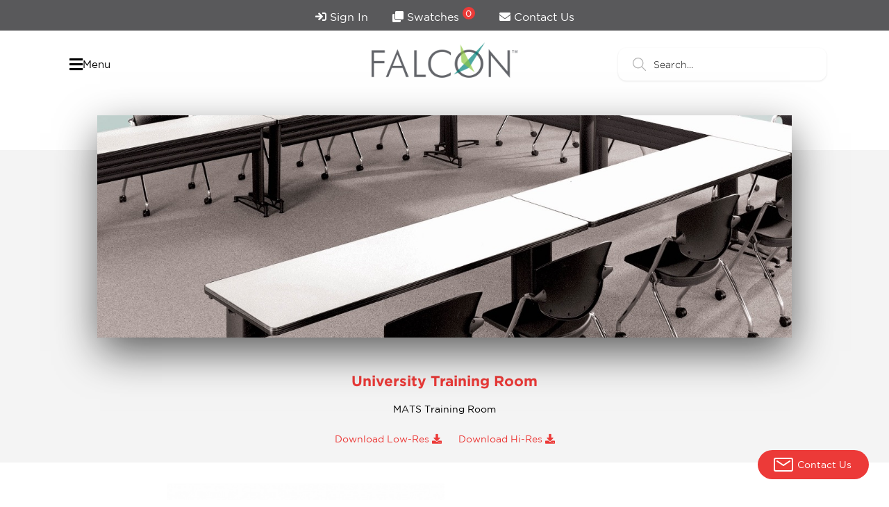

--- FILE ---
content_type: text/html; charset=UTF-8
request_url: https://www.falconproducts.com/installations/related-products/253
body_size: 15163
content:
<!doctype html>
<html lang="en">
<head>
    <meta charset="UTF-8">
    <meta name="viewport" content="width=device-width, initial-scale=1, user-scalable=yes">
    <meta http-equiv="X-UA-Compatible" content="ie=edge">
    <title>University Training Room</title>
    <link rel="icon" type="image/x-icon" href="/fp-favicon.ico" />
        <link rel="stylesheet" href="/assets/falcon/css/bootstrap-grid.min.css">
    <link rel="stylesheet" href="/assets/falcon/css/font-awesome.min.css">
    <link rel="stylesheet" href="/assets/falcon/css/styles.css?v=6.0">
    <script src="/assets/falcon/js/jquery.min.js"></script>
         <script type="text/javascript">
        var _gaq = _gaq || [];
        _gaq.push(['_setAccount', 'UA-17441333-1']);
        _gaq.push(['_trackPageview']);

        (function() {
            var ga = document.createElement('script'); ga.type = 'text/javascript'; ga.async = true;
            ga.src = ('https:' == document.location.protocol ? 'https://ssl' : 'http://www') + '.google-analytics.com/ga.js';
            var s = document.getElementsByTagName('script')[0]; s.parentNode.insertBefore(ga, s);
        })();
    </script>
    <!-- Google tag (gtag.js) -->
    <script async src="https://www.googletagmanager.com/gtag/js?id=G-6R4NNVGSK0"></script>
    <script>
        window.dataLayer = window.dataLayer || [];
        function gtag(){dataLayer.push(arguments);}
        gtag('js', new Date());

        gtag('config', 'G-6R4NNVGSK0');
    </script>

    <!-- Facebook Pixel Code -->
    <script>
        !function(f,b,e,v,n,t,s){if(f.fbq)return;n=f.fbq=function(){n.callMethod?
            n.callMethod.apply(n,arguments):n.queue.push(arguments)};if(!f._fbq)f._fbq=n;
            n.push=n;n.loaded=!0;n.version='2.0';n.queue=[];t=b.createElement(e);t.async=!0;
            t.src=v;s=b.getElementsByTagName(e)[0];s.parentNode.insertBefore(t,s)}(window,
            document,'script','https://connect.facebook.net/en_US/fbevents.js');
        fbq('init', '1292530984164746'); // Insert your pixel ID here.
        fbq('track', 'PageView');
    </script>
    <noscript><img height="1" width="1" style="display:none" src="https://www.facebook.com/tr?id=1292530984164746&ev=PageView&noscript=1"/></noscript>
    <!-- DO NOT MODIFY -->
    <!-- End Facebook Pixel Code -->
    <script type="text/javascript">
        _linkedin_partner_id = "4180298";
        window._linkedin_data_partner_ids = window._linkedin_data_partner_ids || [];
        window._linkedin_data_partner_ids.push(_linkedin_partner_id);
    </script>
    <script type="text/javascript">
        (function(l) {
            if (!l){window.lintrk = function(a,b){window.lintrk.q.push([a,b])};
                window.lintrk.q=[]}
            var s = document.getElementsByTagName("script")[0];
            var b = document.createElement("script");
            b.type = "text/javascript";b.async = true;
            b.src = "https://snap.licdn.com/li.lms-analytics/insight.min.js";
            s.parentNode.insertBefore(b, s);})(window.lintrk);
    </script>
    <script> (function(ss,ex){ window.ldfdr=window.ldfdr||function(){(ldfdr._q=ldfdr._q||[]).push([].slice.call(arguments));}; (function(d,s){ fs=d.getElementsByTagName(s)[0]; function ce(src){ var cs=d.createElement(s); cs.src=src; cs.async=1; fs.parentNode.insertBefore(cs,fs); }; ce('https://sc.lfeeder.com/lftracker_v1_'+ss+(ex?'_'+ex:'')+'.js'); })(document,'script'); })('3P1w24dvVx98mY5n'); </script>
    <noscript>
        <img height="1" width="1" style="display:none;" alt="" src="https://px.ads.linkedin.com/collect/?pid=4180298&fmt=gif" />
    </noscript>
    <script id="mcjs">!function(c,h,i,m,p){m=c.createElement(h),p=c.getElementsByTagName(h)[0],m.async=1,m.src=i,p.parentNode.insertBefore(m,p)}(document,"script","https://chimpstatic.com/mcjs-connected/js/users/223887ab3d75a05214ca380b6/24c2472b623fbc19d00f9c9b5.js");</script>
    <!-- Pinterest Tag -->
    <script>
        !function(e){if(!window.pintrk){window.pintrk = function () {
            window.pintrk.queue.push(Array.prototype.slice.call(arguments))};var
            n=window.pintrk;n.queue=[],n.version="3.0";var
            t=document.createElement("script");t.async=!0,t.src=e;var
            r=document.getElementsByTagName("script")[0];
            r.parentNode.insertBefore(t,r)}}("https://s.pinimg.com/ct/core.js");
        pintrk('load', '2614367812434', {em: '<user_email_address>'});
        pintrk('page');
    </script>
    <noscript>
        <img height="1" width="1" style="display:none;" alt=""
             src="https://ct.pinterest.com/v3/?event=init&tid=2614367812434&pd[em]=<hashed_email_address>&noscript=1" />
    </noscript>
    <!-- end Pinterest Tag -->
    <style>
        h1.title-header{
            display: none;
        }
        header.f-header {
            display: grid;
            align-items: center;
            grid-template-columns: 300px auto 300px;
            gap: 22px;
            max-width: 1140px;
            margin: 25px auto 25px auto;
            padding: 0 20px;
        }
        header.f-header>* {
            display: block;
        }
        header.f-header>.logo {
            width: unset;
            text-align: center;
        }
        header.f-header>.logo img {
            max-width: 100%;
            width: 210px
        }
        header.f-header>.logo>a {
            margin-top: -9px;
        }
        header.f-header>.menu-btn-container {
            text-align: left;
        }
        header.f-header>.buttons-container {
            text-align: right;
        }
        header.f-header>.buttons-container a.with-samples {
            position: relative;
            color: #221f20;
        }
        header.f-header>.buttons-container a.with-samples > sup {
            display: inline-block;
            text-align: center;
            background: #ec3a38;
            color: #FFF;
            padding: 0;
            width: 18px;
            border-radius: 22px;
            height: 18px;
            line-height: 18px;
            font-size: 13px;
            position: relative;
            top: -8px;
            right: 4px;
        }
        header.f-header>.buttons-container button.btn.search-btn {
            position: relative;
            color: #221f20;
            padding: 12px 15px;
            background: transparent;
        }
        header.f-header>.menu-btn-container>button{
            -webkit-appearance: none;
            cursor: pointer;
            padding: 0px 10px;
            font-size: 20px;
            border: none;
            background: none;
        }
        header.f-header>.search-container > .search{
            width: 200px;
            margin: 0 0 0 auto;
        }
        header.f-header>.search-container .search-container {
            position: relative;
            max-width: 320px;
            margin: 0 auto;
        }
        header.f-header>.search-container .search-container input[type=text] {
            display: inline-block;
            width: 100%;
            font-family: 'Gotham';
            font-weight: 500;
            font-size: 16px;
            line-height: initial;
            padding: 10px 35px 10px 15px;
            border-radius: 50px;
        }

/*        header.f-header>.search-container .search-container input[type=text]:focus{
            border: #7d7d7d !important;
        }*/
        header.f-header>.search-container .search-container>button {
            position: absolute;
            top: 0px;
            right: 2px;
            width: 45px;
            height: 40px;
            border: none;
            background: transparent;
            padding: 0;
            font-size: 18px;
            color: #ec3a38;
        }
        body.no-scroll {
            overflow: hidden;
        }
        .flc-menu {
            display: none;
            position: fixed;
            z-index: 99999;
            min-width: 100vw; 
            min-height: 100vh; 
            background: #fff;
            top: 0;
            bottom: 0;
            left: 0;
            right: 0;
            overflow-y: scroll;

        }
        .flc-menu a {
            display: inline-block;
        }
        .flc-menu--show{
            display: block;
            left: 0;
        }
        .flc-menu__container{
            width: 80%;
            margin: 0 auto;
            position: relative;
        }
        .flc-menu__user{
            padding-top: 10px;
            padding-bottom: 10px;
            width: 100%;
            display: grid;
            justify-content: space-between;
            align-items: center;
            grid-template-columns: 150px auto 150px;
        }
        .flc-menu__user a{
            display: flex;
            align-items: center;
            color: #59595D;
            vertical-align: center;
            text-decoration: none;
        }
        .flc-menu__icon{
            border: none;
            background-color: transparent;
            font-size: 20px;
            color: #00827b;
        }
        .flc-menu__icon:hover{
            cursor: pointer;
        }
        .logo--center{
            margin: 0 auto 0 auto;
            max-width: 300px;
        }
        .flc-menu hr{
            border-top: 1px solid #b4b4b4;
            width: 40%;
        }
        .flc-menu__lower-line{
            background-color: #b4b4b4;
            width: 40%;
            height: 1px;
            margin: 0 auto;
        }
        .flc-menu__grid{
            margin: 20px 0;
            width: 100%;
            display: grid;
        }
    
        .flc-menu__title{
            color: #00827b;
        }
        .flc-menu__text{
            text-align: center;
            color: #5b5a5d;
            font-size: 14px;
        }
        .flc-menu__item:hover .flc-menu--text-decoration-none p{
            color: #ec3a38;
            font-weight: 600;
        }
        
        .flc-menu--text-decoration-none{
            text-decoration: none;
        }
        .flc-menu__item {

        }
        .flc-menu--columns {
            grid-template-columns: repeat(auto-fit, minmax(9rem,1fr));
            gap: 22px;
        }
        .flc-menu--columns-circle {
            grid-template-columns: repeat(auto-fit, minmax(7rem,1fr));
            gap: 10px;
        }
        .flc-menu--columns .flc-menu__item>a {
            display: block;
        }
        
        .flc-menu__img-contianer{
            border-radius: 15px;
            overflow: hidden;
        }
        .flc-menu__img-contianer div{
            width: 100%;
            background-size: cover;
            background-repeat: no-repeat;
            aspect-ratio: 1 / 1;
            background-position: center;
            transition: transform 2s, filter 1.5s ease-in-out;
            transform-origin: center center;
        }
        .flc-menu__item:hover .flc-menu__img-contianer div{
            filter: brightness(100%);
            transform: scale(1.3);
        }
        .flc-menu--img-higher{
            background-image: url(/files/images/higher-education-menu.jpg);
        }
        .flc-menu--k{
            background-image: url(/files/images/k-12-education-menu.jpg);
            background-position-x: -70px;
        }
        .flc-menu--senior{
            background-image: url(/files/images/senior-living-menu.jpg);
            background-position-x: -150px;
        } 
        .flc-menu--government{
            background-image: url(/files/images/falcon-government-contracts-img.jpg);
            background-position-x: -170px;
        } 
        .flc-menu--amenity{
            background-image: url(/files/images/common-spaces-amenity-menu.jpg);
        }
        .flc-menu--breakroom{
            background-image: url(/files/images/breakroom-furniture.jpg);
        }
        .flc-menu--circule {
            max-width: 100%; 
            margin: 0 auto;
            text-align: center;
            border-radius: 50%;
            border: 1px solid #5b5a5d;
            overflow: hidden;
            display: flex;
            justify-content: center;
            align-items: center;
            padding: 12px;
            aspect-ratio: 1 / 1;
        }
        .flc-menu--circule img{
            width: 100%;
        }
        .flc-menu--border-left{
            border-left: 0.5px solid #00827b;
        }
        .flc-menu__list{
            list-style: none;
        }
        .flc-menu__link{
            padding: 8px 0;
        }
        .flc-menu__link a {
            position: relative;
            text-decoration: none;
            display: inline-block;
            color: #3f3f3f;
            letter-spacing: -0.5px;
            font-size: 14px;
        }
        .flc-menu__link a::after{
            content: "";
            position: absolute;
            background-color: #ec3a38;
            height: 3px;
            width: 0;
            left: 0;
            bottom: -10px;
            transition: 0.4s;
        }
        .flc-menu__link a:hover{
            color: #000;
        }
        .flc-menu__link a:hover:after{
            width: 100%;
        }

        .htms-container {
            position: relative;
            width: 100%;
            max-width: 1310px;
            margin: 0 auto;
        }
        .htms-container button.b-left {
            position: absolute;
            left: 0;
            top: 0;
            bottom: 0;
            background: linear-gradient(90deg, rgba(255,255,255,1), rgba(255,255,255,0));
            border: none;
            padding: 0 15px 37px 11px;
            font-size: 30px;
            color: #ec3a38;
        }
        .htms-container button.b-right {
            position: absolute;
            right: 0;
            top: 0;
            bottom: 0;
            background: linear-gradient(90deg, rgba(255,255,255,0), rgba(255,255,255,1));
            border: none;
            padding: 0 15px 37px 11px;
            font-size: 30px;
            color: #ec3a38;
        }
        .htms-container button.b-left>span, .htms-container button.b-right>span {
            display: inline-block;
            width: 36px;
            height: 36px;
            background: #FFF;
            border-radius: 36px;
            text-align: center;
        }
/*        #menu_slider {
            position: relative;
            width: 100%;
            overflow-x: auto;
            white-space: nowrap;
            -webkit-overflow-scrolling: touch;
            font-size: 0;
            margin-bottom: 2rem;
            padding: 0 40px;
        }
        #menu_slider::-webkit-scrollbar {
            opacity: 0;
        }
        #menu_slider>div {
            position: relative;
            display: inline-block;
            width: 135px;
            vertical-align: top;
        }
        #menu_slider>div a.link-image {
            display: block;
            width: 120px;
            height: 120px;
            border-radius: 120px;
            overflow: hidden;
            margin: 0 auto;
            border: solid 2px gray;
        }
        #menu_slider>div a.link-image>img {
            max-width: 100%;
        }
        #menu_slider>div>a.i-link {
            display: block;
            text-align: center;
            color: #5b5a5d;
            font-size: 14px;
            margin: 10px 0 0 0;
            text-decoration: none;
            white-space: break-spaces;
        }*/

        @media  only screen and (max-width: 1360px){
            .flc-menu__container{
                width: 90%;
            }
        }
        @media  only screen and (max-width: 991px){
            header.f-header {
                max-width: 90%;
                grid-template-columns: 173px auto 173px;
            }

        }
        @media (max-width: 697px){
            header.f-header {
                grid-template-columns: 1fr 1fr 1fr 1fr;
            }
            header.f-header>div.logo {
                grid-row: 1;
                grid-column-start: 1;
                grid-column-end: 5;
                grid-row-start: 1;
                grid-row-end: 2;
            }
            header.f-header>div.logo img {
                width: 210px;
            }
            header.f-header>div.search-container {
                grid-row: 2;
                grid-column-start: 1;
                grid-column-end: 5;
                grid-row-start: 2;
                grid-row-end: 3;
                text-align: left;
            }
            header.f-header>div.menu-btn-container {
                grid-row: 2;
                grid-column-start: 1;
                grid-column-end: 2;
                grid-row-start: 2;
                grid-row-end: 3;
                text-align: left;
                z-index: 1111;
            }
            header.f-header>.search-container > .search {
                margin: 0 auto;
            }
            .flc-menu__user {
                grid-template-columns: 150px auto 150px;
            }
        }
        @media  only screen and (max-width: 570px){
            header.f-header>.search-container > .search{
                width: 100%;
            }
            header.f-header>.search-container .search-container {
                max-width: 100%;
            }
            .flc-menu__user .logo {
                margin-bottom: 15px;
            }
            .flc-menu__user .logo.logo--center img {
                height: auto;
                max-width: 170px;
            }
            .flc-menu__user {
                grid-template-columns: 1fr 1fr 1fr 1fr;
            }
            .flc-menu__user>div:nth-child(1) {
                grid-row: 2;
                grid-column-start: 1;
                grid-column-end: 3;
                grid-row-start: 2;
                grid-row-end: 3;
                text-align: left;
            }
            .flc-menu__user>div:nth-child(2) {
                grid-row: 1;
                grid-column-start: 1;
                grid-column-end: 5;
                grid-row-start: 1;
                grid-row-end: 2;
                text-align: center;
            }
            .flc-menu__user>button:nth-child(3) {
                grid-row: 2;
                grid-column-start: 3;
                grid-column-end: 5;
                grid-row-start: 2;
                grid-row-end: 3;
                text-align: right;
                width: 100%;
            }

            section.top-nav a{
                font-size: 14px;
                padding: 10px 7px;
            }
            section.top-nav button{
                font-size: 14px;
                padding: 10px 7px;
            }
            header.f-header>div.search-container{
                grid-column-start: 2;
            }
        }
        button.menu-h-btn {
            font-family: "Gotham";
            color: black;
            font-size: 15px;
            display: flex;
            gap: 6px;
            align-items: center;
        }
    </style>
</head>
<body >
<noscript><img alt="" src="https://secure.intelligentcompanywisdom.com/781273.png" style="display:none;" /></noscript>
<section class="top-nav">
    <div class="container">
                <a href="/login" title="Sign In"><i class="fas fa-sign-in"></i> Sign In</a>
                <a href="/samples/cart"><i class="fas fa-clone"></i> Swatches <sup id="samples_counter" >0</sup></a>
        <a href="/contact-us"><i class="fas fa-envelope"></i> Contact Us</a>
    </div>
</section>

<style>
    .esh-container {
        display: flex;
        justify-content: space-between;
        gap: 10px;
        border-radius: 12px;
        max-width: 100%;
        -webkit-box-shadow: 0px 1px 3px 0px rgba(0, 0, 0, 0.1);
        -moz-box-shadow: 0px 1px 3px 0px rgba(0, 0, 0, 0.1);
        box-shadow: 0px 1px 3px 0px rgba(0, 0, 0, 0.1);
    }
    .esh-container .es-input {
        position: relative;
        padding: 0 15px;
        flex: 1;
    }
    .esh-container .es-input input#head_search_input {
        width: 100%;
        padding: 15px 36px;
        background: #FFF;
        border: none;
        font-size: 16px;
        font-family: "Gotham";
        font-weight: 300;
    }
    .esh-container .es-input input#head_search_input::placeholder {
        font-size: 14px;
        color: #000000;
    }
    .esh-container .es-input img.search-icon {
        position: absolute;
        width: 19px;
        top: 14px;
        left: 21px;
        opacity: 0.3;
    }
    .esh-container .es-input .es-close-btn {
        position: absolute;
        display: none;
        gap: 4px;
        justify-content: center;
        align-items: center;
        top: 3px;
        right: 16px;
        height: 40px;
        border: none;
        padding: 0;
        background: transparent;
        font-family: "Gotham";
        font-weight: 300;
        cursor: pointer;
        color: #000;
    }
    .esh-container .es-input .es-close-btn.show {
        display: flex;
    }
    .esh-container .es-input .es-loading {
        position: absolute;
        display: flex;
        justify-content: center;
        align-items: center;
        top: 9px;
        right: 11px;
        width: 30px;
        height: 30px;
        border: none;
        padding: 0;
        background: #FFF;
        -webkit-transition: all 0.5s ease-in;
        -webkit-animation-name:             rotate-es-loading;
        -webkit-animation-duration:         1.0s;
        -webkit-animation-iteration-count:  infinite;
        -webkit-animation-timing-function: linear;
        transition: all 0.5s ease-in;
        animation-name:             rotate-es-loading;
        animation-duration:         1.0s;
        animation-iteration-count:  infinite;
        animation-timing-function: linear;
    }
    .esh-container .es-input .es-loading+.es-close-btn {
        display: none;
    }
    header.f-header .search-container {
        position: relative;
    }
    #esh_results {
        position: absolute;
        top: 70px;
        right: 0;
        width: 500px;
        display: none;
        gap: 0;
        background-color: #FFF;
        border-radius: 12px;
        -webkit-box-shadow: 0px 1px 3px 0px rgba(0, 0, 0, 0.1);
        -moz-box-shadow: 0px 1px 3px 0px rgba(0, 0, 0, 0.1);
        box-shadow: 0px 1px 3px 0px rgba(0, 0, 0, 0.1);
        padding: 0;
        overflow: clip;
        z-index: 600;
    }
    #esh_results.show {
        display: block;
    }
    #esh_results .es-content {
        overflow: hidden;
        max-height: 70vh;
        overflow-y: auto;
        touch-action: manipulation;
        font-size: 0;
    }
    #esh_results .es-content::-webkit-scrollbar {
        width: 6px;
    }
    #esh_results .es-content::-webkit-scrollbar-track {
        border-radius: 8px;
        background-color: #e7e7e7;
        border: 1px solid #FFF;
        height: 90%;
    }
    #esh_results .es-content::-webkit-scrollbar-thumb {
        border-radius: 8px;
        background-color: #ee3530;
    }
    #esh_results .es-content .product {
        border-bottom: 1px solid #f5f5f5;
    }
    #esh_results .es-content .product>.c {
        padding: 6px 10px 6px 0;
        display: flex;
        align-items: center;
        gap: 15px;
    }
    #esh_results .es-content .product:first-child>.c {
        padding-top:0;
    }
    #esh_results .es-content .product>.c a.image>img {
        width: 60px;
        height: auto;
    }
    #esh_results .es-content .product>.c .info {
        flex: 1;
        display: flex;
        gap: 15px;
    }
    #esh_results .es-content .product>.c .info .i-left {
        flex: 1;
    }
    #esh_results .es-content .product>.c .info p.sku {
        font-size: 14px;
        font-weight: 300;
        margin: 0;
    }
    #esh_results .es-content .product>.c .info p.name {
        font-size: 14px;
        color: #000;
        font-weight: 600;
        margin: 0;
    }
    #esh_results .es-content .product>.c .info .f-2-cl .starting-at .starting-at-title {
        font-size: 12px;
        color: #cacaca;
        line-height: 14px;
    }
    #esh_results .es-content .product>.c .info .f-2-cl .starting-at .starting-at-amount {
        font-weight: 600;
        font-size: 14px;
        line-height: 16px;
    }
    #esh_results .es-content .skeleton-swatch {
        display: inline-flex;
        flex-direction: column;
        width: 25%;
        justify-content: center;
        padding: 8px;
    }
    #esh_results .es-content .skeleton-swatch div.image {
        width: 100%;
        aspect-ratio: 1 / 1;
        background: #f4f4f4;
        background: linear-gradient(110deg, #f4f4f4 20%, #e7e7e7 50%, #f4f4f4 80%);
        border-radius: 5px;
        background-size: 100% 100%;
        animation: 1.5s shine linear infinite
    }
    #esh_results .es-content .skeleton-swatch .sku {
        width: 100%;
        height: 20px;
        background: #eee;
        background: linear-gradient(110deg, #f4f4f4 20%, #e7e7e7 50%, #f4f4f4 80%);
        border-radius: 5px;
        background-size: 100% 100%;
        animation: 1.5s shine linear infinite;
    }

    #esh_results .es-content .load-more-c {
        display: flex;
        width: 100%;
        justify-content: center;
    }
    #esh_results .es-content .load-more-c>button {
        display: flex;
        width: 100%;
        justify-content: center;
        align-items: center;
        height: 55px;
        font-family: "Gotham";
        font-weight: 300;
        font-size: 14px;
        color: #ec3a38;
        background: transparent;
        border: none;
        cursor: pointer;
    }



    #esh_results .es-content>.es-swatch {
        display: inline-flex;
        width: 25%;
        justify-content: center;
        padding: 8px;
    }
    #esh_results .es-content>.es-swatch > .c {
        background-color: #FFF;
        border-radius: 12px;
        overflow: clip;
        padding-top: 0;
    }
    #esh_results .es-content>.es-swatch button.sample {
        padding: 0;
        border: none;
        background: transparent;
        font-size: 0;
        cursor: pointer;
        position: relative;
    }
    #esh_results .es-content>.es-swatch button.sample .in-cart-icon {
        opacity: 0;
        position: absolute;
        bottom: -8px;
        width: 20px;
        height: 20px;
        font-size: 10px;
        text-align: center;
        padding: 0;
        color: #FFF;
        border: none;
        left: 50%;
        margin-left: -10px;
        cursor: pointer;
        background: #ee3530;
        border-radius: 30px;
        line-height: inherit;
        display: flex;
        justify-content: center;
        align-items: center;
    }
    #esh_results .es-content>.es-swatch button.sample.in-cart .in-cart-icon {
        opacity: 1;
    }
    #esh_results .es-content>.es-swatch .info {
        position: relative;
        font-size: 14px;
        padding: 2px 0 6px 0;
    }
    #esh_results .es-content>.es-swatch .info .name {
        font-size: 13px;
        font-weight: 700;
    }
    #esh_results .es-content>.es-swatch .info .collection {
        font-weight: 300;
        font-size: 12px;
        color: #474747;
    }
    #esh_results .es-content>.es-swatch .info .grade {
        font-weight: 300;
        font-size: 12px;
        color: #cacaca;
    }



    #esh_results .es-content .cms {
        padding: 15px 25px;
        margin-bottom: 25px;
    }

    #esh_results .es-content .cms:first-child {
        margin-top: 10px;
    }

    #esh_results .es-content .cms a.title {
        font-family: "Gotham";
        font-size: 14px;
        font-weight: 600;
        color: #181818;
        margin-bottom: 10px;
    }
    #esh_results .es-content .cms a {
        font-family: "Gotham";
        font-size: 14px;
        font-weight: 300;
        color: #5b5a5d;
        text-decoration: none;
        display: block;
    }
    #esh_results .es-content .cms a.short-description {
        -webkit-line-clamp: 2;
        line-clamp: 2;
        display: -webkit-box;
        line-height: 20px;
        word-wrap: break-word;
        word-break: break-all;
        -webkit-box-orient: vertical;
        overflow: hidden;
    }

    #esh_results .es-content .cms .separator {
        display: block;
        height: 1px;
        background: #ededed;
        margin-top: 18px;
    }

    #esh_results .es-content .cms .cms-info {
        display: flex;
        gap: 15px;
        font-size: 14px;
        justify-content: space-between;
    }

    #esh_results .es-content .cms .cms-info .info-left {
        display: flex;
        gap: 12px;
        flex-wrap: wrap;
    }

    #esh_results .es-content .cms .cms-info .info-right {
        display: flex;
        gap: 12px;
        flex-wrap: wrap;
    }

    #esh_results .es-content .cms .cms-info span.cms-type {
        font-weight: 300;
        padding: 10px 15px;
        display: flex;
        font-size: 12px;
        height: fit-content;
        background-color: #f3f3f3;
        border-radius: 5px;
        margin-top: 18px;
        color: #959595;
    }

    #esh_results .es-content .cms .cms-info a.view-page {
        font-weight: 300;
        padding: 10px 15px;
        display: flex;
        height: fit-content;
        font-size: 12px;
        background-color: #ec3a38;
        border-radius: 5px;
        margin-top: 18px;
        color: #FFF;
    }

    #esh_results .es-content .cms .cms-info .cms-published {
        font-weight: 300;
        display: flex;
        font-size: 12px;
        border-radius: 5px;
        margin-top: 24px;
        color: #959595;
        gap: 10px;
        height: fit-content;
        align-items: center;
    }
    #esh_results .es-content .cms .cms-info .cms-published>.p-icon {
        opacity: 0.3;
    }

    #esh_source {
        border-bottom: 1px solid #e6e6e6;
        margin-bottom: 16px;
    }
    #esh_source >.m {
        display: flex;
        gap: 0;
        max-width: 1440px;
        margin: 0 auto;
        justify-content: center;
    }
    #esh_source > .m > button {
        display: inline-flex;
        position:relative;
        background: #FFF;
        border: none;
        font-family: "Gotham";
        font-weight: 600;
        font-size: 12px;
        color: #a5a5a5;
        cursor: pointer;
        padding: 10px 20px;
    }
    #esh_source > .m > button.active {
        color: #000;
    }
    #esh_source > .m > button:hover {

    }
    #esh_source > .m > button.active:after {
        position: absolute;
        content: "";
        width: 40%;
        height: 2px;
        background: #949494;
        left: 50%;
        bottom: -1px;
        transform: translate(-50%, 0);
    }
    #esh_results .es-content .sr-box {
        display: flex;
        gap: 20px;
        justify-content: center;
        align-items: center;
        margin: 50px auto;
    }
    #esh_results .es-content .sr-box p {
        font-size: 14px;
        margin: 0;
    }
    .product.skeleton {
        vertical-align: top;
    }
    .product.skeleton div.image {
        width: 60px;
        background: #f4f4f4;
        background: linear-gradient(110deg, #f4f4f4 20%, #e7e7e7 50%, #f4f4f4 80%);
        border-radius: 5px;
        background-size: 100% 100%;
        animation: 1.5s shine linear infinite;
        display: flex;
        justify-content: center;
        align-items: center;
        aspect-ratio: 1 / 1;
    }
    .product.skeleton p.sku {
        width: 100%;
        height: 20px;
        background: #eee;
        background: linear-gradient(110deg, #f4f4f4 20%, #e7e7e7 50%, #f4f4f4 80%);
        border-radius: 5px;
        background-size: 100% 100%;
        animation: 1.5s shine linear infinite;
    }
    .product.skeleton p.name {
        width: 100%;
        background: #f4f4f4;
        background: linear-gradient(110deg, #f4f4f4 20%, #e7e7e7 50%, #f4f4f4 80%);
        border-radius: 5px;
        background-size: 200% 100%;
        animation: 1.5s shine linear infinite;
        height: 37px;
        min-height: 37px !important;
        margin-top: 5px !important;
        margin-bottom: 5px !important;
    }
    .product.skeleton .f-2-cl {
        height: 34px;
        background: #f4f4f4;
        background: linear-gradient(110deg, #f4f4f4 20%, #e7e7e7 50%, #f4f4f4 80%);
        border-radius: 5px;
        background-size: 200% 100%;
        animation: 1.5s shine linear infinite;
    }
    .product.skeleton div.c {
        width: 100%;
    }
    .cms.skeleton div.title {
        width: 100%;
        height: 20px;
        background: #eee;
        background: linear-gradient(110deg, #f4f4f4 20%, #e7e7e7 50%, #f4f4f4 80%);
        border-radius: 5px;
        background-size: 200% 100%;
        animation: 1.5s shine linear infinite;
        margin-bottom: 10px;
    }
    .cms.skeleton div.short-description {
        width: 100%;
        height: 40px;
        background: #eee;
        background: linear-gradient(110deg, #f4f4f4 20%, #e7e7e7 50%, #f4f4f4 80%);
        border-radius: 5px;
        background-size: 200% 100%;
        animation: 1.5s shine linear infinite;
        margin-bottom: 10px;
    }
    .cms.skeleton div.cms-info div.info-left {
        width: 25%;
        height: 40px;
        background: #eee;
        background: linear-gradient(110deg, #f4f4f4 20%, #e7e7e7 50%, #f4f4f4 80%);
        border-radius: 5px;
        background-size: 200% 100%;
        animation: 1.5s shine linear infinite;
    }
    .cms.skeleton div.cms-info div.right-left {
        width: 35%;
        height: 40px;
        background: #eee;
        background: linear-gradient(110deg, #f4f4f4 20%, #e7e7e7 50%, #f4f4f4 80%);
        border-radius: 5px;
        background-size: 200% 100%;
        animation: 1.5s shine linear infinite;
    }
    @media  only screen and (max-width: 697px) {
        header.f-header > div.search-container {
            grid-row: 2;
            grid-column-start: 2;
            grid-column-end: 5;
            grid-row-start: 2;
            grid-row-end: 3;
            text-align: left;
        }
        header.f-header .search-container {
            position: unset !important;
        }
        #esh_results {
            top: 200px !important;
            right: 12px !important;
            width: 85% !important;
            transform: translate(-5%, 0);
        }
    }
    @keyframes  rotate-es-loading {
        from {
            transform: rotate(0deg);
        }
        to {
            transform: rotate(360deg);
        }
    }
    @-webkit-keyframes rotate-es-loading {
        from {
            -webkit-transform: rotate(0deg);
        }
        to {
            -webkit-transform: rotate(360deg);
        }
    }
    @keyframes  shine {
        to {
            background-position-x: -200%;
        }
    }
</style>

<header class="f-header">
    <div class="menu-btn-container">
        <button class="menu-h-btn" onclick="toggleFMenu()" title="Menu" style="color: black; font-size: 15px;"><i class="fa fa-bars" style="font-size: 22px"></i> Menu</button>
    </div>
    <div class="logo">
        <a href="/"><img src="/files/images/falcon-products-logo.png" title="Falcon Products"></a>
    </div>
    <div class="search-container">

        <div class="esh-container">
            <div class="es-input">
                <input type="text" name="search" id="head_search_input" value="" placeholder="Search..." autocomplete="off">
                <img src="/assets/falcon/icons/magnifying-glass-light.svg" class="search-icon" title="Search">
                <button class="es-close-btn" type="button" onclick="chSearch.resetSearch()"><img src="/assets/falcon/icons/close.svg" width="20" height="20" class="icon-r"></button>
            </div>
        </div>

        <div id="esh_results">
            <div id="esh_source">
                <div class="m">
                    <button class="source-type-btn products active" type="button" onclick="chSearch.selectSourceType('Products')">Products</button>
                    <button class="source-type-btn swatches" onclick="chSearch.selectSourceType('Fabrics & Finishes')" type="button">Fabrics & Finishes</button>
                    <button class="source-type-btn pages" type="button" onclick="chSearch.selectSourceType('Content & Information')">Content & Information</button>
                </div>
            </div>
            <div class="es-content"></div>
        </div>

    </div>
</header>

<script>
    class CFGHeaderSearch {
        search = {}

        constructor() {
            this.timeout = null;
            this.search.input = document.getElementById('head_search_input');
            this.search.close_btn = document.querySelector('.esh-container button.es-close-btn');
            this.search.results_c = document.getElementById('esh_results');
            this.search.product_results_c = document.querySelector('#esh_results .es-content');
            this.search.products_filters_ss_c = document.querySelector('#esh_results .es-sidebar .ess');

            this.search.source = 'Products';
        }
        async searchQuery(text_to_search){
            switch (this.search.source) {
                case 'Products':
                    this.searchProducts(text_to_search);
                break
                case 'Fabrics & Finishes':
                    this.searchSwatches(text_to_search);
                break;
                case 'Content & Information':
                    this.searchPages(text_to_search);
                break;
            }
        }
        selectSourceType(source){
            if(this.search.source !== source){
                document.querySelectorAll('#esh_source .source-type-btn.active').forEach((button)=>{
                    button.classList.remove('active');
                });
                this.search.source = source;
                localStorage.setItem('search_active_tab', this.search.source);
                switch (source){
                    case 'Products':
                        document.querySelector('#esh_source button.source-type-btn.products').classList.add('active');
                    break;
                    case 'Content & Information':
                        document.querySelector('#esh_source button.source-type-btn.pages').classList.add('active');
                    break;
                    case 'Fabrics & Finishes':
                        document.querySelector('#esh_source button.source-type-btn.swatches').classList.add('active');
                    break;
                }
            }
            this.searchQuery(document.getElementById('head_search_input').value);
        }
        renderProductsSkeletor(){
            this.search.product_results_c.innerHTML = '';
            let html = `
            <div class="product skeleton">
                <div class="c">
                    <div class="image"></div>
                    <div class="info">
                        <div class="i-left">
                            <p class="sku"></p>
                            <p class="name"></p>
                        </div>
                        <div class="i-right">
                            <div class="f-2-cl"></div>
                        </div>
                    </div>
                </div>
            </div>`;
            Array.from({length: 40}, () => {
                this.search.product_results_c.innerHTML += html;
            });
        }
        renderSwatchesSkeletor(){
            this.search.product_results_c.innerHTML = '';
            let html = `
            <div class="skeleton-swatch">
                <div class="image"></div>
                <p class="sku"></p>
            </div>`;
            Array.from({length: 40}, () => {
                this.search.product_results_c.innerHTML += html;
            });
        }
        renderPagesSkeletor(){
            this.search.product_results_c.innerHTML = '';
            let html = `
            <div class="cms skeleton">
                <div class="title"></div>
                <div class="short-description"></div>
                <div class="cms-info">
                    <div class="info-left"></div><div class="right-left"></div></div>
                </div>
            </div>`;
            Array.from({length: 40}, () => {
                this.search.product_results_c.innerHTML += html;
            });
        }
        async searchProducts(text_to_search){
            if(text_to_search.length>0){
                this.search.close_btn.classList.add('show');
                this.search.results_c.classList.add('show');
            } else {
                this.search.close_btn.classList.remove('show');
                this.search.results_c.classList.remove('show');
            }

            this.renderProductsSkeletor();

            let search_input_c = this.search.input.parentNode;
            let loading_div = document.createElement('div');
            loading_div.classList.add('es-loading');
            loading_div.innerHTML = `<img src="/assets/falcon/icons/s-loading.svg" width="20" height="20" class="icon-r">`;
            await search_input_c.insertBefore(loading_div,search_input_c.querySelector('.es-close-btn'));

            const response = await fetch("/es-search",{
                method: "POST",
                headers: {
                    'Accept': 'application/json',
                    'Content-type': 'application/json',
                },
                body: JSON.stringify({
                    search: text_to_search,
                    es_header_search : true
                })
            });
            if (!response.ok) {
                throw new Error(`Response status: ${response.status}`);
            }

            const json = await response.json();
            this.buildProductsSearchResults(json);
        }
        async searchSwatches(text_to_search){
            if(text_to_search.length>0){
                this.search.close_btn.classList.add('show');
                this.search.results_c.classList.add('show');
            } else {
                this.search.close_btn.classList.remove('show');
                this.search.results_c.classList.remove('show');
            }

            this.renderSwatchesSkeletor();

            let search_input_c = this.search.input.parentNode;
            let loading_div = document.createElement('div');
            loading_div.classList.add('es-loading');
            loading_div.innerHTML = `<img src="/assets/falcon/icons/s-loading.svg" width="20" height="20" class="icon-r">`;
            await search_input_c.insertBefore(loading_div,search_input_c.querySelector('.es-close-btn'));

            const response = await fetch("/es-swatches",{
                method: "POST",
                headers: {
                    'Accept': 'application/json',
                    'Content-type': 'application/json',
                },
                body: JSON.stringify({
                    search: text_to_search,
                    es_header_search : true
                })
            });
            if (!response.ok) {
                throw new Error(`Response status: ${response.status}`);
            }

            const json = await response.json();
            this.buildSwatchesSearchResults(json);
        }
        async searchPages(text_to_search){
            if(text_to_search.length>0){
                this.search.close_btn.classList.add('show');
                this.search.results_c.classList.add('show');
            } else {
                this.search.close_btn.classList.remove('show');
                this.search.results_c.classList.remove('show');
            }

            this.renderPagesSkeletor();

            let search_input_c = this.search.input.parentNode;
            let loading_div = document.createElement('div');
            loading_div.classList.add('es-loading');
            loading_div.innerHTML = `<img src="/assets/falcon/icons/s-loading.svg" width="20" height="20" class="icon-r">`;
            await search_input_c.insertBefore(loading_div,search_input_c.querySelector('.es-close-btn'));

            const response = await fetch("/es-pages",{
                method: "POST",
                headers: {
                    'Accept': 'application/json',
                    'Content-type': 'application/json',
                },
                body: JSON.stringify({
                    search: text_to_search,
                    es_header_search : true
                })
            });
            if (!response.ok) {
                throw new Error(`Response status: ${response.status}`);
            }

            const json = await response.json();
            this.buildPagesSearchResults(json);
        }
        searchMore(){
            window.location.href = `/search?search=${document.getElementById('head_search_input').value}`;
        }
        resetSearch(){
            this.search.input.value = '';
            this.search.close_btn.classList.remove('show');
            this.search.results_c.classList.remove('show');
            this.search.input.focus();
        }
        async autocompleteSearch(e) {
            clearTimeout(this.timeout);
            this.search.page = 1;
            this.timeout = setTimeout(async() => {
                let text_to_search = !!e ? e.target.value : '';
                if(e.keyCode==13 && text_to_search.length>0){
                    window.location.href = `/search?search=${text_to_search}`;
                }
                if([16,18,32,37,38,39,40].includes(e.keyCode)){
                    return false;
                }

                if(e.keyCode==27){
                    this.closeSearch();
                    return false;
                }

                if(text_to_search.length==0){
                    this.resetSearch();
                    return;
                }
                this.searchQuery(text_to_search);
            },250);
        }
        closeSearch(){
            this.search.input.value = '';
            this.search.close_btn.classList.remove('show');
            this.search.results_c.classList.remove('show');
            this.search.input.focus();
        }
        getActiveTab(){
            let search_active_tab = localStorage.getItem('search_active_tab');
            if(search_active_tab){
                this.search.source = search_active_tab;
                if(search_active_tab!=='Products'){
                    document.querySelector('#esh_source .source-type-btn.products').classList.remove('active');
                    switch (search_active_tab){
                        case 'Fabrics & Finishes':
                            document.querySelector('#esh_source .source-type-btn.swatches').classList.add('active');
                        break;
                        case 'Content & Information':
                            document.querySelector('#esh_source .source-type-btn.pages').classList.add('active');
                        break
                    }
                }
            } else {
                this.search.source = 'Products';
                localStorage.setItem('search_active_tab', 'Products');
            }
        }
        async initialize(){
            this.getActiveTab();
            this.search.input.addEventListener('keyup', (e) => this.autocompleteSearch(e));
        }
        buildProductsSearchResults(json){
            this.search.product_results_c.innerHTML = '';
            for(const product of json.r_products){
                let c_product = document.createElement('div');
                let c = document.createElement('div');
                let image_a = document.createElement('a');
                let image = document.createElement('img');
                let info = document.createElement('div');
                let sku = document.createElement('p');
                let name = document.createElement('p');
                let starting_at = document.createElement('div');

                c_product.classList.add('product');

                c.classList.add('c');

                image_a.classList.add('image');
                image_a.href = product._source.link;

                image.src = product._source.image;

                image_a.appendChild(image);

                c.appendChild(image_a);
                c_product.appendChild(c);

                info.classList.add('info');

                let info_left = document.createElement('div');
                info_left.classList.add('i-left');

                let info_right = document.createElement('div');
                info_right.classList.add('i-right');

                sku.classList.add('sku');
                sku.textContent = product._source.sku;

                name.classList.add('name');
                name.textContent = product._source.name;

                info_left.appendChild(sku);
                info_left.appendChild(name);

                info.appendChild(info_left);

                let starting_at_price = Number(product._source.starting_at);
                if(starting_at_price>0){
                    let footer_div = document.createElement('div');
                    footer_div.classList.add('f-2-cl');

                    // starting_at.classList.add('starting-at')
                    //
                    // let starting_at_label = document.createElement('div');
                    // starting_at_label.classList.add('starting-at-title');
                    // starting_at_label.textContent = 'Starting at';
                    //
                    // let starting_at_amount = document.createElement('div');
                    // starting_at_amount.classList.add('starting-at-amount');
                    // starting_at_amount.textContent = `$${this.formatMoneyNumber(product._source.starting_at,0)}`;
                    // starting_at.appendChild(starting_at_label);
                    // starting_at.appendChild(starting_at_amount);
                    // footer_div.appendChild(starting_at);
                    // info_right.appendChild(footer_div);
                }

                info.appendChild(info_right);
                c.appendChild(info);

                this.search.product_results_c.appendChild(c_product);
            }
            if(json.total_hits>40){
                let load_more_btn_c = document.createElement('div');
                load_more_btn_c.classList.add('load-more-c');
                load_more_btn_c.innerHTML = `<button onclick="chSearch.searchMore()" type="button">See ${(json.total_hits-40)} more</button>`;
                this.search.product_results_c.appendChild(load_more_btn_c);
            }
            if(json.r_products.length==0){
                this.search.product_results_c.innerHTML = `<div class="sr-box">
                    <img src="/assets/imgs/no-results.svg" width="50"><div><p>Oops, we couldn't find anything matching your search.</p><p>Try adjusting your search or browse our categories.</p></div>
                </div>`;
            }
            if(document.querySelectorAll('div.es-loading').length>0){
                document.querySelector('div.es-loading').remove();
            }
        }
        buildSwatchesSearchResults(json){
            this.search.product_results_c.innerHTML = '';
            for(const swatch of json.swatches){
                let c_swatch = document.createElement('div');
                c_swatch.classList.add('es-swatch','sample');
                c_swatch.id = `sample_${swatch._source.id}`;

                let cc_swatch = document.createElement('div');
                cc_swatch.classList.add('c');

                let swatch_btn = document.createElement('button');
                swatch_btn.id = `specification_${swatch._source.id}`;
                swatch_btn.setAttribute('onclick',`addSwatchToCart('${swatch._source.id}')`);
                swatch_btn.classList.add('sample');
                swatch_btn.innerHTML = `<img class="img-fluid" src="${swatch._source.image}">
                <span class="in-cart-icon"><i class="fa fa-check"></i></span>`;

                cc_swatch.appendChild(swatch_btn);

                let swatch_info = document.createElement('div');
                swatch_info.classList.add('info');

                let swatch_name = document.createElement('div');
                swatch_name.classList.add('name');
                swatch_name.innerHTML = swatch._source.name;

                swatch_info.appendChild(swatch_name);

                if(swatch._source.collection){
                    let swatch_collection = document.createElement('div');
                    swatch_collection.classList.add('collection');
                    swatch_collection.innerHTML = swatch._source.collection;
                    swatch_info.appendChild(swatch_collection);
                }

                if(swatch._source.grade){
                    let swatch_grade = document.createElement('div');
                    swatch_grade.classList.add('grade');
                    swatch_grade.innerHTML = `Grade ${swatch._source.grade}`;
                    swatch_info.appendChild(swatch_grade);
                }

                cc_swatch.appendChild(swatch_info);
                c_swatch.appendChild(cc_swatch);

                this.search.product_results_c.appendChild(c_swatch);
            }

            if(json.total_hits>40){
                let load_more_btn_c = document.createElement('div');
                load_more_btn_c.classList.add('load-more-c');
                load_more_btn_c.innerHTML = `<button onclick="chSearch.searchMore()" type="button">See ${(json.total_hits-40)} more</button>`;
                this.search.product_results_c.appendChild(load_more_btn_c);
            }

            if(json.swatches.length==0){
                this.search.product_results_c.innerHTML = `<div class="sr-box">
                    <img src="/assets/imgs/no-results.svg" width="50"><div><p>Oops, we couldn't find anything matching your search.</p><p>Try adjusting your search or browse our categories.</p></div>
                </div>`;
            }
            if(document.querySelectorAll('div.es-loading').length>0){
                document.querySelector('div.es-loading').remove();
            }
            this.detectSwatchesInCart();
        }

        buildPagesSearchResults(json){
            this.search.product_results_c.innerHTML = '';
            for(const page of json.pages){
                let c_page = document.createElement('div');
                c_page.classList.add('cms');
                if(page._source.type){
                    c_page.classList.add(`cms-${this.slugify(page._source.type)}`);
                }
                let title = document.createElement('a');
                title.classList.add('title');
                title.innerHTML = page._source.title;
                title.href = page._source.link;
                c_page.appendChild(title);

                if(page._source.short_description){
                    let short_description = document.createElement('a');
                    short_description.classList.add('short-description');
                    short_description.href = page._source.link;
                    short_description.innerHTML = page._source.short_description;
                    c_page.appendChild(short_description);

                } else if(page._source.meta_description){
                    let short_description = document.createElement('a');
                    short_description.classList.add('short-description');
                    short_description.href = page._source.link;
                    short_description.innerHTML = page._source.meta_description;
                    c_page.appendChild(short_description);
                }

                let separator = document.createElement('div');
                separator.classList.add('separator');

                c_page.appendChild(separator);

                let cms_info = document.createElement('div');
                cms_info.classList.add('cms-info');

                let info_left = document.createElement('div');
                info_left.classList.add('info-left');

                let info_right = document.createElement('div');
                info_right.classList.add('info-right');

                if(page._source.type=='Page'){
                    let type_span = document.createElement('span');
                    type_span.classList.add('cms-type','cms-page');
                    type_span.innerHTML = 'Page';
                    info_right.appendChild(type_span);

                    let view_page = document.createElement('a');
                    view_page.href = page._source.link;
                    view_page.classList.add('view-page');
                    view_page.innerHTML = 'View Page';

                    info_left.appendChild(view_page);
                    cms_info.appendChild(info_left);
                } else {
                    if(page._source.published){
                        let published_c = document.createElement('div');
                        published_c.classList.add('cms-published');
                        let published_c_icon = document.createElement('div');
                        published_c_icon.classList.add('p-icon');
                        published_c_icon.innerHTML = `<img src="/assets/imgs/calendar.svg" width="18" height="18">`;
                        let published_date = document.createElement('div');
                        published_date.classList.add('date');
                        published_date.innerHTML = page._source.published;

                        published_c.appendChild(published_c_icon);
                        published_c.appendChild(published_date);
                        info_right.appendChild(published_c);
                    }

                    if(page._source.categories.length>0){
                        page._source.categories.forEach((category)=>{
                            let type_span = document.createElement('span');
                            type_span.classList.add('cms-type',this.slugify(category));
                            type_span.innerHTML = category;
                            info_right.appendChild(type_span);
                        });
                    }

                    let view_post = document.createElement('a');
                    view_post.href = page._source.link;
                    view_post.classList.add('view-page');
                    view_post.innerHTML = `View ${page._source.type}`;

                    info_left.appendChild(view_post);
                    cms_info.appendChild(info_left);
                }

                cms_info.appendChild(info_right);

                c_page.appendChild(cms_info);

                this.search.product_results_c.appendChild(c_page);
            }

            if(json.pages.length==0){
                this.search.product_results_c.innerHTML = `<div class="sr-box">
                    <img src="/assets/imgs/no-results.svg" width="50"><div><p>Oops, we couldn't find anything matching your search.</p><p>Try adjusting your search or browse our categories.</p></div>
                </div>`;
            }
            if(json.total_hits>40){
                let load_more_btn_c = document.createElement('div');
                load_more_btn_c.classList.add('load-more-c');
                load_more_btn_c.innerHTML = `<button onclick="chSearch.searchMore()" type="button">See ${(json.total_hits-40)} more</button>`;
                this.search.product_results_c.appendChild(load_more_btn_c);
            }
            if(document.querySelectorAll('div.es-loading').length>0){
                document.querySelector('div.es-loading').remove();
            }

        }

        async detectSwatchesInCart(){
            const response = await fetch("/detect-swatches-in-cart",{
                method: "POST",
                headers: {
                    'Accept': 'application/json',
                    'Content-type': 'application/json',
                }
            });
            if (!response.ok) {
                throw new Error(`Response status: ${response.status}`);
            }
            const json = await response.json();
            if(json.swatch_ids){
                json.swatch_ids.forEach((id)=>{
                    let swatch_button = document.getElementById(`specification_${id}`);
                    if(swatch_button){
                        swatch_button.classList.add('in-cart');
                    }
                });
            }
        }

        format2Decimals(amount= null) {
            if(amount){
                let string = amount.toString();
                string = string.replace(/[^0-9.-]/g, '');

                if(string.includes(".")){
                    let splitted = string.split('.');
                    if(splitted.length==2){
                        let decimals = "";
                        switch (true){
                            case (splitted[1].length==0):
                                decimals = ".00";
                                break;
                            case (splitted[1].length==1):
                                decimals = `.${splitted[1]}0`;
                                break;
                            case (splitted[1].length==2):
                                decimals = `.${splitted[1]}`;
                                break;
                            case (splitted[1].length>=3):
                                let first_2 = splitted[1].match(/.{2}/g);
                                if(first_2[1]>0){
                                    if(Number(first_2[0])<99){
                                        let temp_decimal = `0.${first_2[0]}`;
                                        temp_decimal = Number(temp_decimal);
                                        if(Number(splitted[0])>=0){
                                            temp_decimal += 0.01;
                                        }
                                        let temp_2_decimals = temp_decimal.toString();
                                        temp_2_decimals = temp_2_decimals.split('.');
                                        decimals = `.${temp_2_decimals[1]}`;
                                    } else {
                                        if(Number(splitted[0])>=0){
                                            splitted[0] = (Number(splitted[0]) + 1);
                                            decimals = ".00";
                                        }
                                    }
                                }
                                break;
                        }
                        amount = `${splitted[0]}${decimals}`
                        return Number(amount);
                    }
                }
                return Number(amount);
            }
            return 0.00;
        }

        formatMoneyNumber(number,fixed = 2) {
            if(number==null){
                return '0.00';
            }
            number = this.format2Decimals(number);
            number = parseFloat(parseFloat(number).toFixed(fixed)).toLocaleString(
                "en-US",
                {
                    useGrouping: true,
                }
            );
            if(number.toString()=='0'){
                return '0.00';
            }
            let after_decimals = number.toString().split('.')[1];
            if(after_decimals){
                if(after_decimals.length == 1){
                    number += '0';
                }
            } else if(fixed == 2) {
                number += '.00';
            }
            return number;
        }

        slugify(string, separator='-'){
            return string.toString()
                .normalize('NFD')                   // split an accented letter in the base letter and the acent
                .replace(/[\u0300-\u036f]/g, '')   // remove all previously split accents
                .toLowerCase()
                .trim()
                .replace(/[^a-z0-9 ]/g, '')   // remove all chars not letters, numbers and spaces (to be replaced)
                .replace(/\s+/g, separator);
        }

    }
    var chSearch = new CFGHeaderSearch();
    chSearch.initialize();
</script>

<div class="flc-menu">
    <div class="flc-menu__container">
        <div class="flc-menu__user">
                        <div><a href="/login"><img width="25" class="mr-1" src="/files/images/signin.png"> Sign In</a></div>
                        <div>
                <div class="logo logo--center">
                    <a href="/"><img width="200" height="48" src="/files/images/falcon-products-logo.png" class="img-fluid" title="Falcon Products"></a>
                </div>
            </div>
            <button class="flc-menu__icon" onclick="toggleFMenu()">
                <img src="/files/images/exit-icon.png" width="25" height="25">
            </button>
        </div>

        <div class="flc-menu__lower-line mt-3 mb-4"></div>

        <div class="flc-menu__grid  flc-menu--columns">
            <div class="flc-menu__item">
                <a href="/higher-education" class="flc-menu--text-decoration-none">
                    <div class="flc-menu__img-contianer">
                        <div class="flc-menu--img-higher"></div>
                    </div>
                    <p class="flc-menu__text">HIGHER EDUCATION</p>
                </a>
            </div>
            <div class="flc-menu__item">
                <a href="/k-12-education" class="flc-menu--text-decoration-none">
                    <div class="flc-menu__img-contianer">
                        <div class="flc-menu--k"></div>
                    </div>
                    <p class="flc-menu__text">K-12 EDUCATION</p>
                </a>
            </div>
            <div class="flc-menu__item">
                <a href="/senior-living" class="flc-menu--text-decoration-none">
                    <div class="flc-menu__img-contianer">
                        <div class="flc-menu--senior"></div>
                    </div>
                    <p class="flc-menu__text">SENIOR LIVING</p>
                </a>
            </div>
            <div class="flc-menu__item">
                <a href="/goverment-contracts-and-partnerships" class="flc-menu--text-decoration-none">
                    <div class="flc-menu__img-contianer">
                        <div class="flc-menu--government"></div>
                    </div>
                    <p class="flc-menu__text">GOVERNMENT</p>
                </a>
            </div>
            <div class="flc-menu__item">
                <a href="/amenity" class="flc-menu--text-decoration-none">
                    <div class="flc-menu__img-contianer">
                        <div class="flc-menu--amenity"></div>
                    </div>
                    <p class="flc-menu__text">COMMON SPACES / AMENITY</p>
                </a>
            </div>
            <div class="flc-menu__item">
                <a href="/breakroom-furniture" class="flc-menu--text-decoration-none">
                    <div class="flc-menu__img-contianer">
                        <div class="flc-menu--breakroom"></div>
                    </div>
                    <p class="flc-menu__text">BREAKROOM / CAFETERIA</p>
                </a>
            </div>
        </div>
                <hr/>
        <div class="flc-menu__links">
           <div class="flc-menu__grid flc-menu--columns my-3 pt-3 flc-menu--border-y">
            <div class="flc-menu__item">
                <h4 class="flc-menu__title">SEATING</h4>
                <ul class="flc-menu__list flc-menu--border-left pl-3">
                    <li class="flc-menu__link"><a href="/products/seating/chairs">METAL CHAIRS</a></li>
                    <li class="flc-menu__link"><a href="/products/seating/aluminum-seating">BANQUET CHAIRS</a></li>
                    <li class="flc-menu__link"><a href="/products/seating/chairs?materials%5B%5D=Wood">WOOD CHAIRS</a></li>
                    <li class="flc-menu__link"><a href="/products/seating/benches">BENCHES</a></li>
                    <li class="flc-menu__link"><a href="/products/collection/lounge-chairs">LOUNGE CHAIRS</a></li>
                    <li class="flc-menu__link"><a href="/products/booths-and-wallbenches">BOOTHS & BANQUETTES</a></li>
                    <li class="flc-menu__link"><a href="/products/seating/chairs?types%5B%5D=Stool">BARSTOOLS</a></li>
                    <li class="flc-menu__link"><a href="/thonet-falcon">MODULAR</a></li>
                    <li class="flc-menu__link"><a href="/products/seating/tufgrain-chairs">TUFGRAIN</a></li>
                    <li class="flc-menu__link"><a href="/tufgrain-metal-seating">WHY TUFGRAIN</a></li>
                </ul>
            </div>
            <div class="flc-menu__item">
                <h4 class="flc-menu__title">TABLES</h4>
                <ul class="flc-menu__list flc-menu--border-left pl-3">
                    <li class="flc-menu__link"><a href="/products/tables">ALL TABLES</a></li>
                    <li class="flc-menu__link"><a href="/products/tables?types%5B%5D=Multipurpose+Table">MULTIPURPOSE</a></li>
                    <li class="flc-menu__link"><a href="/products/table-tops">TOPS</a></li>
                    <li class="flc-menu__link"><a href="/products/tables?table_categories%5B%5D=64">TABLE BASES</a></li>
                    <li class="flc-menu__link"><a href="/products/tables?types%5B%5D=Training+Table">TRAINING</a></li>
                    <li class="flc-menu__link"><a href="/products/tables?types%5B%5D=Community+Table">COMMUNITY</a></li>
                    <li class="flc-menu__link"><a href="/products/tables?types%5B%5D=Conference+Table">CONFERENCE</a></li>
                    <li class="flc-menu__link"><a href="/products/tables?features%5B%5D=Adjustable+Height">HEIGHT ADJUSTABLE</a></li>
                    <li class="flc-menu__link"><a href="/products/collection/standup-height-table-base">STAND UP HEIGHT</a></li>
                </ul>
            </div>
            <div class="flc-menu__item">
                <h4 class="flc-menu__title">COLLECTIONS</h4>
                <ul class="flc-menu__list flc-menu--border-left pl-3">
                    <li class="flc-menu__link"><a href="/products/tables?collections%5B%5D=Ascent">ASCENT TABLES</a></li>
                    <li class="flc-menu__link"><a href="/products/tables?collections%5B%5D=Apex">APEX TABLES</a></li>
                    <li class="flc-menu__link"><a href="/products/tables?collections%5B%5D=Chaz">CHAZ TABLES</a></li>
                    <li class="flc-menu__link"><a href="/products/thonet-moss-chill">CHILL MODULAR</a></li>
                    <li class="flc-menu__link"><a href="/products/collection/comida">COMIDA TABLES & CHAIRS</a></li>
                    <li class="flc-menu__link"><a href="/thonet-falcon">MODULAR BY THONET</a></li>
                    <li class="flc-menu__link"><a href="/products/seating/chairs?collections%5B%5D=Sedera">SEDERA CHAIRS</a></li>
                    <li class="flc-menu__link"><a href="/tufgrain-metal-seating">TUFGRAIN</a></li>
                    <li class="flc-menu__link"><a href="/products/tables/community-tables/wn3-wander-table">WANDER TABLES</a></li>
                    <li class="flc-menu__link"><a id="#acoustics_page_modal" href="javascript:;" onclick="openProductAcoustiPanel()">ACOUSTICS</a></li>
                    <li class="flc-menu__link"><a href="/thonet-falcon">THONET</a></li>
                    <li class="flc-menu__link"><a href="/neocon">NEOCON</a></li>
                </ul>
            </div>
            <div class="flc-menu__item">
                <h4 class="flc-menu__title">RESOURCES</h4>
                <ul class="flc-menu__list flc-menu--border-left pl-3">

                    <li class="flc-menu__link"><a href="/look-books">LOOK BOOKS</a></li>
                    <li class="flc-menu__link"><a href="/installations">INSTALLATIONS</a></li>
                    <li class="flc-menu__link"><a href="/documents">BROCHURES</a></li>
                    <li class="flc-menu__link"><a href="/samples">FABRICS & FINISHES</a></li>
                    <li class="flc-menu__link"><a href="/blog/white-papers">WHITE PAPERS</a></li>
                    <li class="flc-menu__link"><a href="/blog/infographics">INFOGRAPHICS</a></li>
                    <li class="flc-menu__link"><a href="/blog/case-studies">CASE STUDIES</a></li>
                    <li class="flc-menu__link"><a href="/downloads">2D/3D/REVIT</a></li>
                    <li class="flc-menu__link"><a href="/products/power-options">POWER</a></li>
                    <li class="flc-menu__link"><a href="/products/replacement-parts">REPLACEMENT PARTS</a></li>
                    <li class="flc-menu__link"><a href="/videos">VIDEOS</a></li>
                </ul>
            </div>
            <div class="flc-menu__item">
                <h4 class="flc-menu__title">OUR COMPANY</h4>
                <ul class="flc-menu__list flc-menu--border-left pl-3">
                    <li class="flc-menu__link"><a href="/about-us">ABOUT US</a></li>
                    <li class="flc-menu__link"><a href="/environmental-statement">SUSTAINABILITY</a></li>
                    <li class="flc-menu__link"><a href="/blog">NEWS & EVENTS</a></li>
                    <li class="flc-menu__link"><a href="show-us-your-stuff">SHARE YOUR DESIGNS</a></li>
                    <li class="flc-menu__link"><a href="/care-and-maintenance-guide">CARE & MAINTENANCE</a></li>
                    <li class="flc-menu__link"><a href="/privacy-policy">PRIVACY POLICY</a></li>
                    <li class="flc-menu__link"><a href="/limited-lifetime-warranty">WARRANTIES</a></li>
                </ul>
            </div>
            <div class="flc-menu__item">
                <h4 class="flc-menu__title">CUSTOMER SERVICE</h4>
                <ul class="flc-menu__list flc-menu--border-left pl-3">
                    <li class="flc-menu__link"><a href="/contact-us">CONTACT US</a></li>
                    <li class="flc-menu__link"><a href="/contact-us">COM SHIP TO</a></li>
                    <li class="flc-menu__link"><a href="/contact-us">SUBMIT ORDERS</a></li>
                    <li class="flc-menu__link"><a href="/samples">FABRIC & FINISH SAMPLES</a></li>
                    <li class="flc-menu__link"><a href="/freight-policy">FREIGHT TERMS</a></li>
                    <li class="flc-menu__link"><a href="/terms-conditions">TERMS & CONDITIONS</a></li>
                    <li class="flc-menu__link"><a href="/find-nearest-sales-rep">FIND YOUR REP</a></li>
                    <li class="flc-menu__link"><a href="/cfgadmin">CFG CONNECT</a></li>
                </ul>
            </div>
           </div>
        </div>
        <hr/>
        <h4 class="flc-menu__title text-center">FOLLOW US</h4>
        <div class="social-icons text-center mb-3">
            <a target="_blank" href="https://www.facebook.com/FalconProducts" title="Facebook"><img src="/assets/falcon/icons/facebook.svg" title="Facebook" width="35"></a>
            <a target="_blank" href="https://www.pinterest.com/falconproducts/" title="Pinterest"><img src="/assets/falcon/icons/pinterest.svg" title="Pinterest" width="35"></a>
            <a target="_blank" href="https://www.linkedin.com/company/falcon-products" title="LinkedIn"><img src="/assets/falcon/icons/linkedin.svg" title="LinkedIn" width="35"></a>
            <a target="_blank" href="https://www.instagram.com/falconproducts/" title="Instagram"><img src="/assets/falcon/icons/instagram.svg" title="Instagram" width="35"></a>
            <a target="_blank" href="https://www.youtube.com/@FalconCommercialFurniture/videos" title="Youtube"><img src="/assets/falcon/icons/youtube-circle-logo.svg" title="Instagram" width="35"></a>
        </div>
        <div class="flc-menu__lower-line mt-5 mb-5"></div>
    </div>
</div>
<section class="modal" id ="acoustics_page_modal">

    <div class="modal__container">
        <div class="scroll_modal">
            <div class="modal__header">
                <div class="modal__icon-box">
                    <i>x</i>
                </div>
                <h3 class="modal__title">What’s the Best Design for Your Acoustic Paneling?</h3>
            </div>
            <div class="container-fluid">
                <div class="row">
                    <div class="col-md-12">
                        <div class="modal-box">
                            <div class="modal__img-box acoustics-box-left"></div>
                            <div class="modal__img-box acoustics-box-right"></div>
                        </div>
                    </div>
                </div>
                <div class="row mt-2">
                    <div class="col-md-5 text-center mb-3">
                        <div class="modal-box-tex">
                            <h3 class="modal__subtitle">Maximum Sound Absorption Available</h3>
                            <p>Caruso Acoustic Panels are available in 22 colors and available in freestanding, wall-mount, or ceiling-mount designs.</p>
                            <a href="/caruso-acoustic" class="btn btn-danger btn-orange">SEE MORE</a>
                        </div>
                    </div>
                    <div class="col-md-7 text-center mb-3">
                        <div class="modal-box-tex">
                            <h3 class="modal__subtitle">I Want Bold Shapes in Recycled PET</h3>
                            <p>Dulcet Acoustic Panels feature patterned cut outs that add dimension to any space and are available in wall-mount and ceiling-mount designs. </p>
                            <a href="/dulcet-acoustics-panels" class="btn btn-danger btn-orange">SEE MORE</a>
                        </div>
                    </div>
                </div>
            </div>
        </div>
    </div>
</section>
 <section class="installation-page main-content"> <div class="details">  <div class="installation-header"> <div class="background" style="background-image: url('https://www.falconproducts.com/files/images/mats-training.jpg');"></div> <h1>University Training Room</h1>  <p class="description">MATS Training Room</p>  <p class="download-links"> <a href="https://www.falconproducts.com/files/images/thumbs/mats-training.jpg" target="_blank">Download Low-Res <i class="fas fa-download"></i></a> <a href="https://www.falconproducts.com/files/images/mats-training.jpg" target="_blank">Download Hi-Res <i class="fas fa-download"></i></a> </p> </div>  </div> <div class="container related-products-content">   <div class="installation"> <div> <a class="related-product-image" href="https://www.falconproducts.com/products/training-tables/mats-20fc-portable-lightweight-folding-tables"> <img class="img-fluid" src="https://www.falconproducts.com/files/images/thumbs/mats-20fc-7.jpg"> </a> </div> <div> <h3>MATS 20FC <strong>Portable Lightweight Folding Tables</strong></h3>  <p>Lightweight. Durable. Practical.</p>  <p><a class="button" title="MATS 20FC Portable Lightweight Folding Tables" href="https://www.falconproducts.com/products/training-tables/mats-20fc-portable-lightweight-folding-tables">Read More <i class="fa fa-arrow-circle-right"></i></a></p> </div> </div>   </div> </section> <footer>
    <div>
        <div class="row justify-content-center">
            <div class="col-6 col-md-3 col-lg-2">
                <h5>My Account</h5>
                <ul>
                                        <li><a href="/login" title="Sign In">Sign In</a></li>
                    <li><a href="/registration" title="Registration">Register</a></li>
                                        <li><a href="/samples" title="Order Samples">Order Samples</a></li>
                    <li><a href="/cfgadmin" target="_blank" title="CFG Connect">CFG Connect</a></li>
                </ul>
            </div>
            <div class="col-6 col-md-3 col-lg-2">
                <h5>Customer Service</h5>
                <ul>
                    <li><a href="/contact-us" title="Contact Us">Contact Us</a></li>
                    <li><a href="/find-nearest-sales-rep" title="Find Your Rep">Find My Rep</a></li>
                    <li><a href="/privacy-policy" title="Privacy Policy">Privacy Policy</a></li>
                    <li><a href="/limited-lifetime-warranty" title="Warranty">Warranty</a></li>
                    <li><a href="/care-and-maintenance-guide" title="Care and Maintenance">Care & Maintenance</a></li>
                    <li><a href="/terms-of-use" title="Terms of use">Terms of Use</a></li>
                    <li><a href="/freight-policy" title="Freight Terms">Freight Terms</a></li>
                    <li><a href="/terms-conditions" title="Terms & Conditions">Terms & Conditions</a></li>
                </ul>
            </div>
            <div class="col-6 col-md-3 col-lg-3">
                <h5>Corporate Information</h5>
                <ul>
                    <li><a href="/goverment-contracts-and-partnerships">Contracts/Buying Agreements</a></li>
                    <li><a href="/blog">News and Events</a></li>
                    <li><a href="/show-us-your-stuff">Share Your Designs</a></li>
                </ul>
            </div>
            <div class="col-6 col-md-3 col-lg-2">
                <h5>Design Tools</h5>
                <ul>
                    <li><a href="/documents">Brochures</a></li>
                    <li><a href="/installations">Installations</a></li>
                    <li><a href="/look-books">Look Books</a></li>
                    <li><a href="/downloads">3D Files</a></li>
                    <li><a href="/videos">Product Videos</a></li>
                    <li><a href="/samples">Finish & Fabric Samples</a></li>
                </ul>
            </div>
            <div class="col-12 col-md-12 col-lg-3">

                <form class="stay-connected" method="get" action="newsletter">
                    <h5 class="mb15">Stay Connected</h5>
                    <div class="email-field">
                        <input type="text" name="email" value="" placeholder="Please enter your email">
                        <button type="submit" title="Subscribe"><i class="far fa-angle-right"></i></button>
                    </div>
                    <p>We promise to only send good things.</p>
                    <div class="social-icons">
                        <a target="_blank" href="https://www.facebook.com/FalconProducts" title="Facebook"><img src="/assets/falcon/icons/facebook.svg" title="Facebook" width="45"></a>
                        <a target="_blank" href="https://www.pinterest.com/falconproducts/" title="Pinterest"><img src="/assets/falcon/icons/pinterest.svg" title="Pinterest" width="45"></a>
                        <a target="_blank" href="https://www.linkedin.com/company/falcon-products" title="LinkedIn"><img src="/assets/falcon/icons/linkedin.svg" title="LinkedIn" width="45"></a>
                        <a target="_blank" href="https://www.instagram.com/falconproducts/" title="Instagram"><img src="/assets/falcon/icons/instagram.svg" title="Instagram" width="45"></a>
                        <a target="_blank" href="https://www.youtube.com/@FalconCommercialFurniture/videos" title="Youtube Channel"><img src="/assets/falcon/icons/youtube-circle-logo.svg" title="Instagram" width="45"></a>
                    </div>
                </form>
            </div>
        </div>
        <p class="a-cfgroup-brand">© Falcon, a CFGroup Brand</p>
    </div>
</footer>
<section class="modal" id ="home_page_modal">

    <div class="modal__container">
        <div class="scroll_modal">
            <div class="modal__header">
                <div class="modal__icon-box">
                    <i>x</i>
                </div>
                <h3 class="modal__title">Are You Designing a Dining Room or Common Space/Productive Lounge?</h3>
            </div>
            <div class="container-fluid">
                <div class="row">
                    <div class="col-md-12">
                        <div class="modal-box">
                            <div class="modal__img-box box-left"></div>
                            <div class="modal__img-box box-right"></div>
                        </div>
                    </div>
                </div>
                <div class="row mt-2">
                    <div class="col-md-5 text-center mb-3">
                        <div class="modal-box-tex">
                            <h3 class="modal__subtitle">Dining</h3>
                            <p>Booths are the keystone to dining applications. They add visual interest, extra comfort, a sense of privacy and create the optimal spacial design.</p>
                            <a href="/products/dining" class="btn btn-danger btn-orange">See Dining Booths</a>
                        </div>
                    </div>

                    <div class="col-md-7 text-center mb-3">
                        <div class="modal-box-tex">
                            <h3 class="modal__subtitle">Common Space/Productive Lounge</h3>
                            <p>Falcon offers functional and versatile seating alternatives for any common area.
                                Booths provide efficient use of space and create collaborative and interactive environments.</p>
                            <a href="/products/productive-lounge" class="btn btn-danger btn-orange">See Common Space Booths</a>
                        </div>
                    </div>
                </div>
                <div class="row mt-4 text-center">
                    <div class="col-12 text-center">
                        <a style="margin-left: -100px" href="/products/booths-and-wallbenches" class="btn btn-danger btn-orange">See All Booths</a>
                    </div>
                </div>
            </div>
        </div>
    </div>
</section>


<script>
    //Hide arrows when the container is more than the items
    function showCarouselArrows(){
        const carouselDiv = document.querySelector('#menu_slider');
        const conutChildn = carouselDiv.childElementCount;
        const arrowsButton = document.querySelectorAll('#arrows-button');

        arrowsButton.forEach(arrowButton => {
            if(carouselDiv.offsetWidth > (conutChildn * 145)){
                arrowButton.classList.add('d-none');
            }
        });
    }

</script>
<script>
    function toggleFMenu(){
        if(document.querySelector('.flc-menu').classList.contains('flc-menu--show')){
            document.querySelector('.flc-menu').classList.remove('flc-menu--show');
            document.querySelector('body').classList.add('no-scroll');
            document.querySelector('body').classList.remove('no-scroll');
        } else {
            document.querySelector('.flc-menu').classList.add('flc-menu--show');
            document.querySelector('body').classList.add('no-scroll');
            showCarouselArrows();
        }
    }
</script>
<script src="/assets/falcon/js/functions.js?v=1.6"></script>
 <div class="message-us-btn-container">
    <svg class="olark-envelope-icon" width="32" height="32" viewBox="0 0 32 32" aria-hidden="true" focusable="false" role="img" fill="none"><rect x="3" y="7" width="26" height="18" rx="2" stroke="currentcolor" stroke-width="2" stroke-linejoin="round"></rect><path d="M7 11L16 17L25 11" stroke="currentcolor" stroke-width="2" stroke-linecap="round" stroke-linejoin="round"></path></svg>
    <a class="message-us-btn" href="/contact-us">Contact Us</a>
</div>
</body>
</html>

--- FILE ---
content_type: image/svg+xml
request_url: https://www.falconproducts.com/assets/falcon/icons/facebook.svg
body_size: 268
content:
<svg xmlns="http://www.w3.org/2000/svg" viewBox="0 0 60 60"><defs><style>.a{fill:#3e619e;}.b{fill:#fff;}</style></defs><title>facebook</title><path class="a" d="M60,30A30,30,0,1,1,30,0,30,30,0,0,1,60,30Z"/><path class="b" d="M38.21,31.56,39,25.23H32.76v-4c0-1.84.51-3.09,3.14-3.09h3.35V12.44a44.06,44.06,0,0,0-4.89-.25c-4.83,0-8.14,3-8.14,8.37v4.67H20.75v6.33h5.47V47.81h6.54V31.56Z"/></svg>

--- FILE ---
content_type: image/svg+xml
request_url: https://www.falconproducts.com/assets/falcon/icons/instagram.svg
body_size: 463
content:
<svg xmlns="http://www.w3.org/2000/svg" xmlns:xlink="http://www.w3.org/1999/xlink" viewBox="0 0 59.97 59.97"><defs><style>.a{fill:url(#a);}.b{fill:#fff;}</style><linearGradient id="a" x1="-281.42" y1="-377.31" x2="-221.45" y2="-377.31" gradientTransform="translate(483.42 31.83) rotate(-56.09)" gradientUnits="userSpaceOnUse"><stop offset="0.02" stop-color="#fcb642"/><stop offset="0.08" stop-color="#faa942"/><stop offset="0.19" stop-color="#f38841"/><stop offset="0.35" stop-color="#e95340"/><stop offset="0.45" stop-color="#e12b3f"/><stop offset="0.68" stop-color="#be469a"/><stop offset="1" stop-color="#5a68b0"/></linearGradient></defs><title>instagram</title><path class="a" d="M46.74,5.1A30,30,0,1,1,5.13,13.26,30,30,0,0,1,46.74,5.1Z" transform="translate(-0.03 0)"/><path class="b" d="M36.9,12.06H23.13a11,11,0,0,0-11,11V36.87a11.05,11.05,0,0,0,11,11.05H36.9a11,11,0,0,0,11-11.05V23.11A11,11,0,0,0,36.9,12.06Zm7.6,23.49a8.93,8.93,0,0,1-8.93,8.93H24.45a8.93,8.93,0,0,1-8.93-8.93V24.43a8.93,8.93,0,0,1,8.93-8.93H35.57a8.93,8.93,0,0,1,8.93,8.93Z" transform="translate(-0.03 0)"/><path class="b" d="M30,21.08a9,9,0,1,0,9,9A9,9,0,0,0,30,21.08Zm0,14.41a5.41,5.41,0,1,1,5.41-5.41A5.41,5.41,0,0,1,30,35.49Z" transform="translate(-0.03 0)"/><path class="b" d="M41.69,20.46a2.41,2.41,0,1,1-2.41-2.41A2.41,2.41,0,0,1,41.69,20.46Z" transform="translate(-0.03 0)"/></svg>